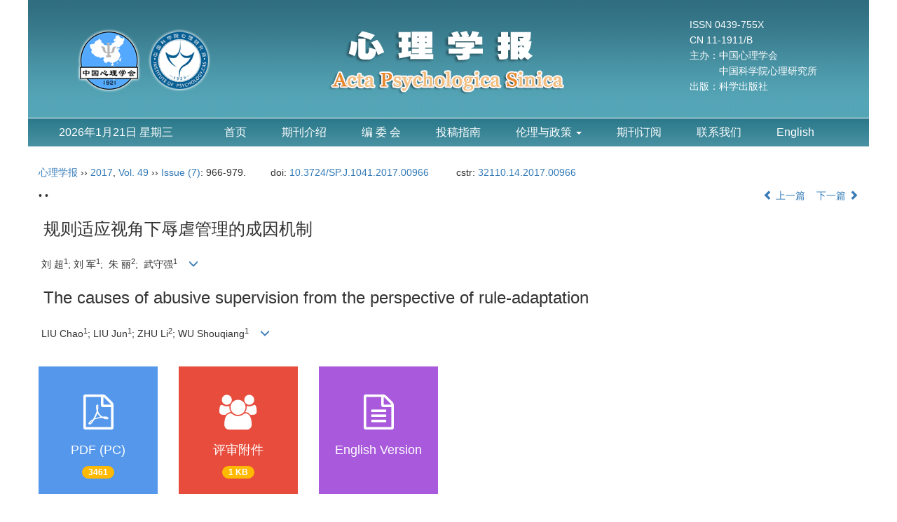

--- FILE ---
content_type: text/html;charset=UTF-8
request_url: https://journal.psych.ac.cn/xlxb/CN/Y2017/V49/I7/966
body_size: 16544
content:
<!DOCTYPE html>
<html>
<head>
<META NAME="GENERATOR" CONTENT="北京玛格泰克科技发展有限公司">
<meta http-equiv="Content-Type" content="text/html; charset=utf-8">
<meta http-equiv="X-UA-Compatible" content="IE=edge">
<Meta http-equiv="Content-Language" Content="zh-CN"> 
<meta name="viewport" content="width=device-width, initial-scale=1">

<meta name="citation_issn" content="0439-755X" />
<meta name="citation_journal_title" xml:lang="zh" content="心理学报" />
<meta name="citation_journal_title" xml:lang="en" content="Acta Psychologica Sinica" />
<meta name="citation_language" content="zh" />
<meta name="citation_volume" content="49" />
<meta name="citation_issue" content="7" />
<meta name="citation_firstpage" content="966" />
<meta name="citation_id" content="49/7/966" />
<meta name="citation_doi" content="10.3724/SP.J.1041.2017.00966" />
<meta name="citation_title" xml:lang="zh" content="&nbsp;规则适应视角下辱虐管理的成因机制" />
<meta name="citation_title" xml:lang="en" content="&nbsp;The causes of abusive supervision from the perspective of rule-adaptation" />
<meta name="citation_authors" xml:lang="zh" content="刘超, 刘军, 朱丽, 武守强" />
<meta name="citation_authors" xml:lang="en" content="LIU Chao, LIU Jun, ZHU Li, WU Shouqiang" />
<meta name="citation_publication_date" content="2017-07-25" />
<meta name="citation_online_date" content="2017-05-26" />
<meta name="citation_keywords" xml:lang="zh" content="&nbsp;工作绩效" />
<meta name="citation_keywords" xml:lang="zh" content=" 政治技能" />
<meta name="citation_keywords" xml:lang="zh" content=" 辱虐管理" />
<meta name="citation_keywords" xml:lang="zh" content=" 规则适应视角" />
<meta name="citation_keywords" xml:lang="zh" content=" 资源依赖" />
<meta name="citation_keywords" xml:lang="zh" content=" 多项式回归与响应面分析" />
<meta name="citation_keywords" xml:lang="en" content="&nbsp;task performance" />
<meta name="citation_keywords" xml:lang="en" content=" political skill" />
<meta name="citation_keywords" xml:lang="en" content=" abusive supervision" />
<meta name="citation_keywords" xml:lang="en" content=" rule-adaptation" />
<meta name="citation_keywords" xml:lang="en" content=" resource dependence" />
<meta name="citation_keywords" xml:lang="en" content=" polynomial regression with response surface analysis" />
<meta name="Description" xml:lang="zh" content="&nbsp;基于规则适应及资源依赖理论的解释视角, 本研究考..." />
<meta name="Description" xml:lang="en" content="&nbsp;Abusive supervision (AS) defined as sustained display of nonphys..." />
<meta name="citation_abstract_html_url" xml:lang="zh" content="https://journal.psych.ac.cn/xlxb/CN/10.3724/SP.J.1041.2017.00966" />
<meta name="citation_abstract_html_url" xml:lang="en" content="https://journal.psych.ac.cn/xlxb/EN/10.3724/SP.J.1041.2017.00966" />
<meta name="citation_pdf_url" content="https://journal.psych.ac.cn/xlxb/CN/article/downloadArticleFile.do?attachType=PDF&id=3979" />
<meta name="DC.Format" content="text/html" />
<meta name="DC.Language" content="zh" />
<meta name="DC.Title" content="&nbsp;规则适应视角下辱虐管理的成因机制" />
<meta name="DC.Identifier" content="10.3724/SP.J.1041.2017.00966" />
<meta name="DC.Date" content="2017-07-25" />
<meta name="DC.Keywords" xml:lang="zh" content="&nbsp;工作绩效, 政治技能, 辱虐管理, 规则适应视角, 资源依赖, 多项式回归与响应面分析,"/>
<meta name="DC.Keywords" xml:lang="en" content="&nbsp;task performance, political skill, abusive supervision, rule-adaptation, resource dependence, polynomial regression with response surface analysis,"/>
<meta name="robots" content="index" />

<title>&nbsp;规则适应视角下辱虐管理的成因机制</title>
<!--css必引 -->
<link href="https://journal.psych.ac.cn/xlxb/js/bootstrap/css/bootstrap.min.css" rel="stylesheet">
<link rel="stylesheet" href="https://journal.psych.ac.cn/xlxb/images/0439-755X/css/css.css">
<link href="https://journal.psych.ac.cn/xlxb/js/bootstrap/css/font-awesome.min.css" rel="stylesheet">
<!-- jQuery必引-->
<script src="https://journal.psych.ac.cn/xlxb/js/jquery/jquery.min.js"></script>
<script src="https://journal.psych.ac.cn/xlxb/js/bootstrap/js/bootstrap.min.js"></script>

<style>
	.kongzhitab{
		width:100%;
		overflow-x: auto;
	}
	
	.kongzhitab th{
		padding:5px 10px;
		text-align:center;
	}
	.kongzhitab td{
		padding:5px 10px;
		text-align:center;
	}
</style>

<!--原摘要中的js -->
	<!--图片弹出窗口 必须放在jquery.min.js后-->
	<link rel="stylesheet" href="https://journal.psych.ac.cn/xlxb/js/colorbox/colorbox.css">
	<script src="https://journal.psych.ac.cn/xlxb/js/colorbox/jquery.colorbox.js"></script>
	<script type="text/javascript">
	//等比缩放图片
function DrawImage(ImgD,FitWidth,FitHeight){
	var image=new Image();
	image.src=ImgD.src;
	if(image.width>0 && image.height>0){
		if(image.width/image.height>= FitWidth/FitHeight){
			if(image.width>FitWidth){
				ImgD.width=FitWidth;
				ImgD.height=(image.height*FitWidth)/image.width;
			}else{
				ImgD.width=image.width;
				ImgD.height=image.height;
			}
		} else{
			if(image.height>FitHeight){
				ImgD.height=FitHeight;
				ImgD.width=(image.width*FitHeight)/image.height;
			}else{
				ImgD.width=image.width;
				ImgD.height=image.height;
			}
		}enm
	}
}
	window.onload=function(){
		$(".figureClass").colorbox({rel:'figureClass', inline:true, width:"80%"});
		$(".inline").colorbox({rel:'inline',inline:true, width:"80%"});
		
	}
	</script>
	<!--图片弹出窗口结束-->
	
	<!--原摘要中js end -->
<script language="javascript" src="https://journal.psych.ac.cn/xlxb/js/modelDialog1.js"></script>
<script language="javascript" src="https://journal.psych.ac.cn/xlxb/js/layer2.1/layer.js"></script>
<script language="javascript" src="https://journal.psych.ac.cn/xlxb/js/drag.js"></script>
<script language="javascript" src="https://journal.psych.ac.cn/xlxb/js/store.js"></script>
<script language="javascript" src="https://journal.psych.ac.cn/xlxb/js/download.js"></script>
<script type="text/javascript" src="https://cdnjs.cloudflare.com/ajax/libs/mathjax/2.7.1/MathJax.js?config=TeX-AMS-MML_HTMLorMML"></script>
<script type="text/x-mathjax-config">
	MathJax.Hub.Config({
		extensions: ["tex2jax.js"],
		jax: ["input/TeX", "output/HTML-CSS"], 
		tex2jax: {inlineMath: [ ['$','$'], ["\\(","\\)"] ],displayMath: [ ['$$','$$'], ["\\[","\\]"] ],processEscapes: true},
		"HTML-CSS": { availableFonts: ["TeX"] },
		TeX: {equationNumbers: {autoNumber: ["AMS"], useLabelIds: true}},
        "HTML-CSS": {linebreaks: {automatic: true}},
        SVG: {linebreaks: {automatic: true}}
		});
</script>





<script type="text/javascript">
jQuery(function() {
	jQuery.ajax({
		url: "https://journal.psych.ac.cn/xlxb/CN/user/validateCollectArticle.do?articleId=3979",
		success: function(res) {
			collectCount();
			if (res == "true") {
				jQuery("#collectArticle").append("已收藏");
			}
			if (res == "false") {
				jQuery("#collectArticle").append("<a href='javascript:;' onclick=\"collectArticle('3979')\">收藏文章</a>");
			}
		}
	});
});

function collectCount() {
	jQuery.ajax({
		url: "https://journal.psych.ac.cn/xlxb/CN/user/articleCollectionTimes.do?articleId=3979",
		success: function(res) {
			jQuery("#collectCount").html("");
			jQuery("#collectCount").append(res);
		}
	});
}

function collectArticle(id) {
	var url = window.location.href;
	jQuery.ajax({
		url: "https://journal.psych.ac.cn/xlxb/CN/user/addCollectArticle.do",
		data: {
			"articleId": id,
			"url": url
		},
		type: "post",
		success: function(res) {
			if (res == "true") {
				document.getElementById("collectArticle").innerHTML = "已收藏";
				collectCount();
				alert("收藏成功！");
			} else if (res == "false") {
				alert("您已经收藏过该篇文章啦！");
				window.location.reload();
			} else if (res.length > 5) {
				window.location.href = "https://journal.psych.ac.cn/xlxb/CN/user/userInfo_cn.jsp?url=" + res;
			} else {
				alert("收藏失败！");
				window.location.reload();
			}
		},
		error: function() {
			alert("收藏失败！");
		}
	});
}


//可视化开始
$(document).ready(function(){
    jQuery.getJSON("https://journal.psych.ac.cn/xlxb/CN/lexeme/existsCnctstInArticle.do?articleID=3979", null, function(json){
        if(json.result){
            $("#knowledge_map_count").html(json.count);
            $("#knowledge_map_div").show();
        }
    });
});
function changeKnowledgeMapImg(flag){
    if(flag==1){
        document.getElementById("knowledge_map_img").src="../../images/knowledge_map1.png";
    }else{
        document.getElementById("knowledge_map_img").src="../../images/knowledge_map2.png";
    }
}
//可视化结束
<!--
//点赞开始
jQuery(function() {
    jQuery.ajax({
        url: 'https://journal.psych.ac.cn/xlxb/CN/article/showArticleLikedNum.do',
        data: {
            articleId: 3979
        },
        type: 'post',
        dataType: 'json',
        success:function(data){  //成功的回调函数
            $("#articleLikedNum").text(data);
        },
        error:function (XMLHttpRequest, textStatus, errorThrown) {
            console.log("错误");
            // 状态码
            console.log(XMLHttpRequest.status);
            // 状态
            console.log(XMLHttpRequest.readyState);
            // 错误信息
            console.log(textStatus);
        }
    });
});

function addArticleLikedNum(id){
    jQuery.ajax({
        url: 'https://journal.psych.ac.cn/xlxb/CN/article/addArticleLikedNum.do',
        data: {
            articleId: id
        },
        type: 'post',
        dataType: 'json',
        success:function(data){  //成功的回调函数
            if(data==-1){
                alert('今日已点赞！！');
            }else{
                $("#articleLikedNum").text(data);
            }
        },
        error:function (XMLHttpRequest, textStatus, errorThrown) {
            console.log("错误");
            // 状态码
            console.log(XMLHttpRequest.status);
            // 状态
            console.log(XMLHttpRequest.readyState);
            // 错误信息
            console.log(textStatus);
        }
    });
}
//点赞结束
 -->

function lsdy2(attachType,articleId,qiKanWangZhi,nian,issn){
	var pars = "attachType="+attachType+"&id="+articleId;
		if(attachType == "RICH_HTML"){
			jQuery.post(qiKanWangZhi+"/CN/article/downloadArticleFileFee.do?" + new Date(), pars, function(data){
				window.location.href = qiKanWangZhi+"/article/"+nian+"/"+issn+"/"+articleId;
			});			
		}else{
			window.location.href = qiKanWangZhi+"/CN/article/downloadArticleFile.do?attachType="+attachType+"&id="+articleId;	
		}	
					$('.layui-layer').hide();
	$('.layui-layer-shade').hide();
}
function submitLogin(login_id, remote_password){
	var login_id = document.getElementById(login_id).value;
	var remote_password = document.getElementById(remote_password).value;
	var pars = "login_id="+login_id+"&remote_password="+remote_password;
	jQuery.post("https://journal.psych.ac.cn/xlxb/CN/user/login.do?" + new Date(), pars, function(data){
		window.subwin = new SubWindow("下载文件",data,null,null,null,null,'620px','310px',null,null,"#dddddd","true",null,null,"true",null);
		subwin.show();
	});
}

function close(){
		subwin.close();
	}
 
function showArticleFile(url,attachType,articleId){
	var viewAttach = url+"/CN/article/showArticleFile.do?attachType="+attachType+"&id="+articleId;
	window.open(viewAttach,"下载文件","toolbar=no,location=no,directories=no,status=no,menubar=no,scrollbars=no,resizeable=no,copyhistory=no,width=520,height=200,left=88,top=88");
}                      
function searchKeyword(url,id,keyword){
	var form = document.refForm;
	form.searchSQL.value="(("+keyword+"[Keyword]) AND "+id+"[Journal])";
	form.action = url+"/CN/article/advancedSearchResult.do";
	form.submit();
}		
function searchEnKeyword(url,id,keyword){
	var form = document.refForm;
	form.searchSQL.value="(("+keyword+"[Keyword]) AND "+id+"[Journal])";
	form.action = url+"/EN/article/advancedSearchResult.do";
	form.submit();
}		
	
function searchAuthor(url,id,author){
	var form = document.refForm;
	form.searchSQL.value="(("+author+"[Author]) AND "+id+"[Journal])";
	form.action = url+"/CN/article/searchArticleResult.do";
	form.submit();
}
	
function addtobookshelf(url,articleId){
	var addbookshelf = "";
	addbookshelf = url+"/CN/article/addBookShelf.do?id="+articleId;
	window.open(addbookshelf,"添加到书架","");
}	
	
function showTxtFile(url,articleId){
	var showtxtfile = "";
	showtxtfile = url+"/CN/article/showTxtFile.do?id="+articleId;
	window.open(showtxtfile,"引用管理器","");
}

function addComment(url,articleId){
	var addComment = "";
	addComment = url+"/CN/comment/addComment.do?id="+articleId;
	window.open(addComment,"文章反馈","toolbar=no,location=no,directories=no,status=no,menubar=no,scrollbars=no,resizeable=no,copyhistory=no,width=520,height=300,left=88,top=88");
}



function findPassword(email){
	var emailReg = /^([a-zA-Z0-9_-])+@([a-zA-Z0-9_-])+(.[a-zA-Z0-9_-])+/
	var email = document.getElementById(email).value;
	var matchemail = emailReg.test(email);
	var pars = "email="+email;
	if(email == '' || email == null){
		alert("Email不能为空！");
		return false;
	} else {
		if(matchemail){
			jQuery.post("https://journal.psych.ac.cn/xlxb/CN/user/findPassword.do?" + new Date(), pars, function(data){
				subwin.close();
			});
		}else{
			alert("Email格式不正确");		
		}
	}
}
function chakan(shifoukaifang,id,url){
	var url2 = "https://journal.psych.ac.cn/xlxb/fileup/0439-755X/SUPPL/"+url;
	window.location.href = "https://journal.psych.ac.cn/xlxb/CN/suppl/validateVideo.do?url="+url2+"&id="+id+"&shifoukaifang="+shifoukaifang;
}

//编辑推荐 
$(document).ready(function(){
    var recommendedArticlesCount = 0;
    $("#recommendedArticles-list").load("https://journal.psych.ac.cn/xlxb/CN/article/recommendedArticles.do?id=3979",null,function(){
    	recommendedArticlesCount = $("#recommendedArticlesCount1").val();
    	$("#recommendedArticlesCount").html($("#recommendedArticlesCount1").val());
    	
    	if(recommendedArticlesCount == 0){
    		$("#bianjituijian").css("display","none");
    		$("#bianjituijianli").css("display","none");
    	}else{
    		$("#bianjituijian").css("display","block");
    		$("#bianjituijianli").css("display","block");
    	}
    });
});

//中图分类号
function subjectScheme(url,code, journalId){
	var form = document.subjectSchemeForm;
	var searchSQL = "(("+ code +"[Words]) AND "+ journalId +"[Journal])";
	form.searchSQL.value = searchSQL;
	form.action = url + "/CN/article/advancedSearchResult.do";
	form.language.value = "";
	form.submit();
}
</script>

	

	<script src="https://journal.psych.ac.cn/xlxb/images/0439-755X/js/abstract.js"></script>
	<!--[if lt IE 9]>
	<script src="https://cdn.bootcss.com/html5shiv/3.7.3/html5shiv.min.js"></script>
	<script src="https://cdn.bootcss.com/respond.js/1.4.2/respond.min.js"></script>
	<![endif]-->
	
	<style>
		#bsBox{
			width:560px !important;
			height:420px !important;
		}
		.bFind-wrapper-top{
			height:25px !important;
		}
		#bsWXBox{
			height: 257px !important;
			width: 232px !important;
		}
	</style>
	

</head>
<body id="goTop" style="background:#fff;">
<!--头部-->
<div class="container">
<div class="row">
<header class="banner1">
    <div class="col-md-3 logo visible-lg">
      <img src="https://journal.psych.ac.cn/xlxb/images/0439-755X/images/logo1.png" class="img-responsive" data-bd-imgshare-binded="1">
    </div>
	<div class="col-md-6 logo text-center">
      <img src="https://journal.psych.ac.cn/xlxb/images/0439-755X/images/logo.png" class="img-responsive" data-bd-imgshare-binded="1">
    </div>
    <div class="col-md-3 issn visible-lg">
	ISSN 0439-755X<br>
	CN 11-1911/B<br>
	主办：中国心理学会<br>
	　　　中国科学院心理研究所<br>
	出版：科学出版社
	</div>
</header>
</div>
</div>


  <div class="container">
   <div class="row">
	<div class="navbar site-nav whitebg">
    <div class="navbar-header">
      <button class="navbar-toggle collapsed" type="button" data-toggle="collapse" data-target=".navbar-collapse"> <span class="sr-only">导航切换</span> <span class="icon-bar"></span> <span class="icon-bar"></span> <span class="icon-bar"></span> </button>
      <a class="navbar-brand visible-xs" href="javacript:void(0);"><script language="JavaScript" type="text/javascript">today=new Date();
			function initArray(){
			this.length=initArray.arguments.length
			for(var i=0;i<this.length;i++)
			this[i+1]=initArray.arguments[i]  }
			var d=new initArray(
			" 星期日",
			" 星期一",
			" 星期二",
			" 星期三",
			" 星期四",
			" 星期五",
			" 星期六");
			document.write(
			"",
			today.getFullYear(),"年",
			today.getMonth()+1,"月",
			today.getDate(),"日",
			d[today.getDay()+1],
			"" );
		   </script></a> </div>
    <div class="navbar-collapse collapse" role="navigation">
      <ul class="nav navbar-nav">
		<li style="width:220px;font-size:16px;line-height: 40px;text-align: center;margin-right: 20px;color:#fff;" class="hidden-xs">
			<script language="JavaScript" type="text/javascript">today=new Date();
			function initArray(){
			this.length=initArray.arguments.length
			for(var i=0;i<this.length;i++)
			this[i+1]=initArray.arguments[i]  }
			var d=new initArray(
			" 星期日",
			" 星期一",
			" 星期二",
			" 星期三",
			" 星期四",
			" 星期五",
			" 星期六");
			document.write(
			"",
			today.getFullYear(),"年",
			today.getMonth()+1,"月",
			today.getDate(),"日",
			d[today.getDay()+1],
			"" );
		   </script>
	    </li>
		<li><a href="https://journal.psych.ac.cn/xlxb">首页</a></li>
									<li><a href="https://journal.psych.ac.cn/xlxb/CN/column/column1.shtml">期刊介绍</a></li>
												<li><a href="https://journal.psych.ac.cn/xlxb/CN/column/column3.shtml">编 委 会</a></li>
												<li><a href="https://journal.psych.ac.cn/xlxb/CN/column/column6.shtml">投稿指南</a></li>
							<li class="dropdown">
			<a href="#" class="dropdown-toggle" data-toggle="dropdown">伦理与政策 <b class="caret"></b></a>
			<ul class="dropdown-menu">
				<li><a href="https://journal.psych.ac.cn/xlxb/CN/column/column13.shtml">出版伦理与学术不端</a></li>
				<li><a href="https://journal.psych.ac.cn/xlxb/CN/column/column14.shtml">OA声明</a></li>
				<li><a href="https://journal.psych.ac.cn/xlxb/CN/column/column15.shtml">数据存缴共享政策</a></li>
				<li><a href="https://journal.psych.ac.cn/xlxb/CN/column/column16.shtml">预印本政策</a></li>
				<li><a href="https://journal.psych.ac.cn/xlxb/CN/column/column17.shtml">预注册制度</a></li>
			</ul>
		</li>
		<li><a href="https://journal.psych.ac.cn/xlxb/CN/column/column8.shtml">期刊订阅</a></li>
		<li><a href="https://journal.psych.ac.cn/xlxb/CN/column/column12.shtml">联系我们</a></li>
		<li><a href="http://journal.psych.ac.cn/acps">English</a></li>

      </ul>
    </div>
    </div>
  </div>
</div>
<div class="container whitebg" style="height: 16px"></div>
<!--头部end-->

<div class="container whitebg">
<div class="abs-con">
  <div class="row">
  <div class="col-md-12">
       <p style="margin-top:10px;">
            <span><a href="https://journal.psych.ac.cn/xlxb">心理学报</a> ›› <a href="https://journal.psych.ac.cn/xlxb/CN/article/showTenYearVolumnDetail.do?nian=2017">2017</a>, <a href="https://journal.psych.ac.cn/xlxb/CN/article/showTenYearVolumnDetail.do?nian=2017">Vol. 49</a>  ›› <a href="https://journal.psych.ac.cn/xlxb/CN/volumn/volumn_289.shtml">Issue (7)</a>: 966-979.</span><span class="doi-doi">doi: <a href="https://doi.org/10.3724/SP.J.1041.2017.00966" target="_blank">10.3724/SP.J.1041.2017.00966</a></span>																				<span class="doi-doi">cstr: <a href="https://cstr.cn/32110.14.2017.00966" target="_blank">32110.14.2017.00966</a></span>
										        </p>
	<p>
			</p>
    <p class="clearfix">
      <span class="pull-left">•  •</span>
      <span class="pull-right"><a href="https://journal.psych.ac.cn/xlxb/CN/abstract/abstract3978.shtml"><i class="glyphicon glyphicon-chevron-left"></i> 上一篇</a> &nbsp;&nbsp;&nbsp;<a href="https://journal.psych.ac.cn/xlxb/CN/abstract/abstract3980.shtml">下一篇 <i class="glyphicon glyphicon-chevron-right"></i></a></span>
    </p>
    <!--中文-->
    
            <h3 class="abs-tit">
         &nbsp;规则适应视角下辱虐管理的成因机制    
       </h3>
         <p data-toggle="collapse" data-target="#divPanel">
        <span>
               		&nbsp;刘  超<sup>1</sup>; 刘  军<sup>1</sup>; &nbsp;朱  丽<sup>2</sup>; &nbsp;武守强<sup>1</sup>
                &nbsp;&nbsp;
        <span data-placement="right"  type="button">
        <i class="glyphicon glyphicon-menu-down" style="cursor:pointer;"></i>
        </span>
        </span>
    </p>
    <div id="divPanel" class="collapse bs-callout">
        <address class="address">
            <ol class="list-unstyled">
            	                <li>&nbsp;(<sup>1</sup>中国人民大学商学院, 北京 100872) (<sup>2</sup>中国科学院大学管理学院, 北京 100190)</li>
                            </ol>
            
        </address>
        <ul class="list-unstyled code-style" style="overflow: hidden;">
            <li>
				<span>
											<code>收稿日期:</code>2016-08-16
									</span>
				<span>
									</span>
				<span>
									</span>
				<span>
											<code>发布日期:</code>2017-05-26
									</span>
				<span>
											<code>出版日期:</code>2017-07-25
									</span>
			</li>
            <li>			</li>
            <li>			</li>
            <li>            
            					<code  class="pull-left" style="overflow: hidden;">基金资助:</code><div class="pull-left">&nbsp;国家杰出青年科学基金(71425003)和中国人民大学2015年度拔尖创新人才培育资助计划成果。</div>					
						</li>
           
        </ul>
    </div>
    <!--中文end-->
    <!------------------------------------英文---------------------------------------------------------------------->
        <h3 class="abs-tit">        
	       &nbsp;The causes of abusive supervision from the perspective of rule-adaptation	   
    </h3>
        <p data-toggle="collapse" data-target="#divPanelEn">
        <span>
               		&nbsp;LIU Chao<sup>1</sup>; LIU Jun<sup>1</sup>; ZHU Li<sup>2</sup>; WU Shouqiang<sup>1</sup>
			&nbsp;&nbsp;
			<span data-placement="right"  type="button">
			<i class="glyphicon glyphicon-menu-down" style="cursor:pointer;"></i>
			</span>
                
        </span>
    </p>    
    
    <div id="divPanelEn" class="collapse bs-callout">
        <address class="address">
             <ol class="list-unstyled">
            	                <li>&nbsp;(<sup>1</sup> School of Business, Renmin University of China, Beijing 100872, China)  (<sup>2</sup> School of Economics and Management, University of Chinese Academy of Sciences, Beijing 100190, China)</li>
                            </ol>
        </address>
         <ul class="list-unstyled code-style" style="overflow: hidden;">
            <li>
				<span>
											<code>Received:</code>2016-08-16
									</span>
				<span>
									</span>
				<span>
									</span>
				<span>
											<code>Online:</code>2017-05-26
									</span>
				<span>
											<code>Published:</code>2017-07-25
									</span>
			</li>
            <li>			</li>
            <li>			</li>
            <li>            
            					<code class="pull-left" style="overflow: hidden;">Supported by:</code><div class="pull-left">&nbsp;</div>					
						</li>           
        </ul>
    </div>
    
    <!--英文end-->
    <!-------------------------6大块组----------------------------------------------->
    <div class="group clearfix">
        <div class="row diyihangdg">
                                  <div class="col-xs-6 col-sm-4 col-md-2 col-lg-2 margin-bottom-10">
	            <span class="change-section">
	                <a href="#1" onClick="lsdy1('PDF','3979','https://journal.psych.ac.cn/xlxb','2017','289');return false;" class="black-bg btn-menu">
	                    <i class="fa fa-file-pdf-o text-danger"></i>
	                    <h2>PDF (PC)</h2>
	                    <span class="badge">




3461

</span>
	                </a>
	            </span>
            </div>
                                  <!--
            <div class="col-xs-6 col-sm-4 col-md-2 col-lg-2 margin-bottom-10">
                <span class="change-section">
                    <a href="javascript:void(0);" class="black-bg btn-menu" id="likedNum" onclick="addArticleLikedNum(3979)">
                        <i class="fa fa-thumbs-up"></i>
                        <h2>赞</h2>
                        <span id="articleLikedNum" class="badge"></span>
                    </a>
                </span>
            </div>
             -->
                            <div class="col-xs-6 col-sm-4 col-md-2 col-lg-2 margin-bottom-10" id="pinshenyijian">
                    <span class="change-section"><a href="../article/downloadArticleFile.do?attachType=PSFJ&id=3979" class="black-bg btn-menu">
                        <i class="fa fa-users text-info"></i>
                        <h2>评审附件</h2>
                        <span class="badge">1 KB</span></a>
                    </span>
                </div>
                                    <div class="col-xs-6 col-sm-4 col-md-2 col-lg-2 margin-bottom-10" id="knowledge_map_div" style="display:none;">
                            <span class="change-section" onmouseover="changeKnowledgeMapImg(2)" onmouseout="changeKnowledgeMapImg(1)">
                                <a href="../lexeme/showArticleByLexeme.do?articleID=3979" class="black-bg btn-menu">
                                    <i class="fa text-muted"><img src="../../images/knowledge_map1.png" height="40" style="margin:0px;" width="36" id="knowledge_map_img"></i>
                                    <h2>可视化</h2>
                                    <span class="badge" id="knowledge_map_count">0</span>
                                </a>
                            </span>
            </div>
			
						<div class="col-xs-6 col-sm-4 col-md-2 col-lg-2 margin-bottom-10" id="pinshenyijian">
                    <span class="change-section">
						<a href="http://journal.psych.ac.cn/acps/EN/10.3724/SP.J.1041.2017.00966" target="_blank" class="black-bg btn-menu">
                        <i class="fa fa-file-text-o text-info"></i>
                        <h2>English Version</h2>
						<br>
                        </a>
                    </span>
            </div>
						
			
        </div>
        
        <!--<div class="jumbotron" id="showPdf2">
            <ul class="list-unstyled">
                <li><a href="">1. 探讨2016版国际胰瘘研究小组定义和分级系统对胰腺术后患者胰瘘分级的影响.PDF<span>(500KB)</span></a></li>
            </ul>
        </div>-->
        
    </div>
    <!--6大块组------------------->
    </div>
    </div>
    </div>
    <div class="row" id="pin">
        <div class="col-lg-11 col-md-10 col-sm-12 col-sm-12">
            <!--折叠面板begin-->
            <div class="panel-group" id="accordion" role="tablist" aria-multiselectable="true">
                <div class="panel panel-default">
                    <div class="panel-heading" role="tab" id="zhaiyao" onClick="xianshi(this)" style="cursor: pointer;">
                        <h4 class="panel-title">
                            <a id="abstract">
                               	 摘要/Abstract
                            </a>
                        </h4>
                    </div>
                    <div id="collapseOne" class="panel-collapse collapse" role="tabpanel" aria-labelledby="headingOne" name="#abstract" style="display:block;">
                        <div class="panel-body line-height text-justify">
                                                        <p><strong>摘要： </strong>&nbsp;基于规则适应及资源依赖理论的解释视角, 本研究考察了下属工作绩效与政治技能对上级辱虐的影响。通过对采集自两家企业的243对领导&minus;下属的配对问卷进行分析, 本研究的多项式回归与响应面分析表明, 当下属的工作绩效(遵循做事显规则)与政治技能(遵循做人潜规则)在较高水平上保持一致时, 其遭受的上级辱虐最少。但这种较高水平的一致只能维持在特定范围内, 当两者过高时, 反而易遭致上级的辱虐行为。同时, 在工作绩效与政治技能存在差异的情境下, 相比于&ldquo;高工作绩效, 低政治技能&rdquo;的下属, &ldquo;低工作绩效, 高政治技能&rdquo;的下属遭受的上级辱虐要更少。文章分析并证明了遵循不同规则的下属会导致不同程度的上级辱虐。</p>
                                                        <form name="refForm" action="showCorrelativeArticle.do" method=post target=_blank>
							<input type="hidden" name="searchSQL" value="" />
                            <input type=hidden name="keyword" value="" id="keyword">
							<input type=hidden name="author" value="" id="author">
                            
                                                        <p><strong>关键词: </strong>
                               																				                                       <a href="#" onClick="searchKeyword('https://journal.psych.ac.cn/xlxb','1','&nbsp;工作绩效')">&nbsp;工作绩效, </a>
	                                                                        											                                       <a href="#" onClick="searchKeyword('https://journal.psych.ac.cn/xlxb','1',' 政治技能')"> 政治技能, </a>
	                                                                        											                                       <a href="#" onClick="searchKeyword('https://journal.psych.ac.cn/xlxb','1',' 辱虐管理')"> 辱虐管理, </a>
	                                                                        											                                       <a href="#" onClick="searchKeyword('https://journal.psych.ac.cn/xlxb','1',' 规则适应视角')"> 规则适应视角, </a>
	                                                                        											                                       <a href="#" onClick="searchKeyword('https://journal.psych.ac.cn/xlxb','1',' 资源依赖')"> 资源依赖, </a>
	                                                                        											                                       <a href="#" onClick="searchKeyword('https://journal.psych.ac.cn/xlxb','1',' 多项式回归与响应面分析')"> 多项式回归与响应面分析</a> 
	                                                                                                    </p>
                                                                                    <p><strong>Abstract: </strong>&nbsp;Abusive supervision (AS) defined as sustained display of nonphysical hostility (including both verbal and nonverbal behaviors) enforced by managers against their subordinates (Tepper, 2000) has drawn much attention from researchers. As a negative leadership behavior, it often leads to negative consequences in the workplace such as increasing employees&rsquo; intention to quit, deviant behaviors, psychological distress and lowering the individuals&rsquo; organizational commitment. Although much has been done to investigate the antecedents (e.g., from the perspective of subordinate character, supervisor character and the environment) of the AS, little is known about why specific subordinates are treated with nonphysical hostility by their leaders (Tepper et al., 2011). To address this gap, the main purpose of the current study is to explore the united impacting mechanism of work performance and political skill. Based on perspective of rule-adaptation and resource dependence theory, we attempted to examine the congruence and incongruence effects of the task performance-political skill on leader abuse.  To avoid common method variance problem, we collected data from different sources, that is, gathering variables political skill (PS, using Ferris et al.&rsquo;s (2005) 18-item measure) and AS (using Tepper&rsquo;s (2000) 15-item measure) from the subordinates and organizational deviant behavior (using Bennett and Robinson&rsquo;s (2000) 12-item measure) and task performance (TP, using Williams and Anderson&rsquo;s (2001) 5-item measure) from the supervisor. We finally got 243 effective dyads&rsquo; information of the subordinate and their supervisors. The Cronbach&rsquo;s alpha coefficients of the above measures are 0.91, 0.94, 0.96 and 0.86 respectively and it&rsquo;s a multisource feedback research and appropriate to conduct polynomial regression with response surface analysis which could provide elaborate and abundant analyzing results.  The analyses of 243 subordinate-supervisor dyads from two companies in China showed that (1) The more congruence of subordinate&rsquo;s PS and TP level, the less AS would be; (2) Under the condition of subordinate&rsquo;s TP-PS incongruence, the higher level of PS and lower level of TP, the less AS would be; (3) Under the condition of TP-PS congruence, the none-AS level rose to a peak and then fell down as subordinate&rsquo;s TP-PS levels rose which should be paid attention to.  Theoretically, the study contributes to the areas of AS, rules and subordinates&rsquo; workplace behaviors. Besides, the idea of resource dependence theory is also applied to the individual level and adds explanatory power in the relationship of TP-PS and AS. The practical implication of the study is that it provides explicit directions for the subordinates and the organization to cope with AS. We also discuss the limitations and future research directions of the study.</p>
                                                        	                            <p><strong>Key words: </strong>
	                            																				                                       <a href="#" onClick="searchEnKeyword('https://journal.psych.ac.cn/xlxb','1','&nbsp;task performance')">&nbsp;task performance, </a>
	                                    	                            											                                       <a href="#" onClick="searchEnKeyword('https://journal.psych.ac.cn/xlxb','1',' political skill')"> political skill, </a>
	                                    	                            											                                       <a href="#" onClick="searchEnKeyword('https://journal.psych.ac.cn/xlxb','1',' abusive supervision')"> abusive supervision, </a>
	                                    	                            											                                       <a href="#" onClick="searchEnKeyword('https://journal.psych.ac.cn/xlxb','1',' rule-adaptation')"> rule-adaptation, </a>
	                                    	                            											                                       <a href="#" onClick="searchEnKeyword('https://journal.psych.ac.cn/xlxb','1',' resource dependence')"> resource dependence, </a>
	                                    	                            											                                       <a href="#" onClick="searchEnKeyword('https://journal.psych.ac.cn/xlxb','1',' polynomial regression with response surface analysis')"> polynomial regression with response surface analysis</a> 
	                                    	                                                            </p>
                                                         </form>
                              <!-- 分类号查询跳转 -->
                             <form name="subjectSchemeForm" action="" method=post target=_blank>
                             	<input type="hidden" name="searchSQL" />
                             	<input type="hidden" name="language" />
                             </form>
                            <!--分类号-->
                            																								<p>
								<strong>
																中图分类号:&nbsp;
																</strong> 
								</p>
								<ul class="list-unstyled pacs">
																								<li> 
																<p>
								<a href="#" onclick="subjectScheme('https://journal.psych.ac.cn/xlxb','&nbsp','1');return false;" target="_blank">
								&nbsp
								</a>
								</p>
																</li>
																																<li> 
																<p>
								<a href="#" onclick="subjectScheme('https://journal.psych.ac.cn/xlxb','B849:C93','1');return false;" target="_blank">
								B849:C93
								</a>
								</p>
																</li>
																																</ul>
																                            <!--分类号end-->
                            <div class="row hidden-xs hidden-sm">
                                <div class="col-xs-12 col-sm-2 col-md-2 col-lg-2 margin-bottom-10 text-center">
                                    <div class="text-primary btn-menu">
                                        <h4>引用本文</h4>

                                    </div>
                                </div>
                                <div class="col-xs-12 col-sm-10 col-md-10 col-lg-10 margin-bottom-10">
                                    <div class="primary-border">
                                        															<p>刘超, 刘军, 朱丽, 武守强. (2017). &nbsp;规则适应视角下辱虐管理的成因机制. 心理学报, 49(7), 966-979.	</p>
																																									     												                                                                                                        	                                                                                                                      <p>LIU Chao, LIU Jun, ZHU Li, WU Shouqiang. (2017). &nbsp;The causes of abusive supervision from the perspective of rule-adaptation. Acta Psychologica Sinica, 49(7), 966-979.</p>
															                                                                                            </div>

                                </div>
                            </div>
                            <div class="row hidden-xs hidden-sm">
                                <div class="col-xs-12 col-sm-2 col-md-2 col-lg-2 margin-bottom-10 text-center">

                                    <div class="btn-menu bs-callout-warning">
                                        <h4>使用本文</h4>
                                    </div>

                                </div>
                                <div class="col-xs-12 col-sm-10 col-md-10 col-lg-10 margin-bottom-10">

                                    <div class="primary-border">
                                        <p>
                                            <b>
                                                <form name=mail action="https://journal.psych.ac.cn/xlxb/CN/article/sendMail.jsp" method=post target=_blank> <a onclick="mail.submit()" href="javascript:void(null)" class="tuij">推荐</a>
													<input type="hidden" name="articleId" value='3979'>
												<form>
                                            </b>
                                        </p>
                                        <p><b>导出引用管理器</b> <span class="daochu"><a href="https://journal.psych.ac.cn/xlxb/CN/article/getTxtFile.do?fileType=EndNote&id=3979" id="ris_export">EndNote</a>|<a href="https://journal.psych.ac.cn/xlxb/CN/article/getTxtFile.do?fileType=Ris&id=3979">Ris</a>|<a id="bibtex_export" href="https://journal.psych.ac.cn/xlxb/CN/article/getTxtFile.do?fileType=BibTeX&id=3979">BibTeX</a></span>
										</p>
										<p><strong>链接本文:</strong>
										<a href="https://journal.psych.ac.cn/xlxb/CN/10.3724/SP.J.1041.2017.00966" class="txt_zhaiyao1">https://journal.psych.ac.cn/xlxb/CN/10.3724/SP.J.1041.2017.00966</a>
										</p>
										<p>
										<strong>&nbsp;</strong>&nbsp;&nbsp;&nbsp;&nbsp;&nbsp;&nbsp;&nbsp;&nbsp;&nbsp; &nbsp;&nbsp;&nbsp;
											<a href="https://journal.psych.ac.cn/xlxb/CN/Y2017/V49/I7/966" class="txt_zhaiyao1">
										https://journal.psych.ac.cn/xlxb/CN/Y2017/V49/I7/966</a>										</p>
                                    </div>
                                </div>
                            </div>
                        </div>
                    </div>
                </div>
                
                                                <div class="panel panel-default" >
                    <div class="panel-heading" role="tab" id="cankaowenxian" onClick="xianshi(this)">
						<a name="reference"></a>
                        <h4 class="panel-title">
                            <a id="reference" class="collapsed"  href="javascript:;">
                                参考文献                             </a>
                        </h4>
                    </div>
                    <div id="collapseThree" class="panel-collapse collapse" role="tabpanel" aria-labelledby="headingThree" style="display: none;">
                        <div class="panel-body">
                            <!---->
                            <table width="98%" border="0" align="center" cellpadding="0" cellspacing="8">
																  <tr>
									<td class="J_author"> </td>
								  </tr>
															</table>
                            <!--end--> 
                        </div>
                      </div>         
                </div>
                <div class="panel panel-default">
                    <div class="panel-heading" role="tab" id="xiangguanwenzhang" onClick="xianshi(this)">
                        <h4 class="panel-title">
                            <a id="relatedArticles" class="collapsed"  href="javascript:;">
                                相关文章 <span class="badge badge-info">8</span>
                            </a>
                        </h4>
                    </div>
                    <div id="collapseFour" class="panel-collapse collapse" role="tabpanel" aria-labelledby="headingFour" style="display: none;">
                        <div class="panel-body">
                        
                        
                           <table width="100%" border="0" height='25'>
																																																																																																										<tr>
																					<td width="30" valign='top' style="line-height:30px;">[1]</td>
																					<td class="J_zhaiyao" style="line-height:30px;" valign='top'>王永跃, 王静, 刘军, 金杨华. <a href="https://journal.psych.ac.cn/xlxb/CN/10.3724/SP.J.1041.2025.0479" target="_blank" class="txt_zhaiyao">辱虐管理变化的动态前因：一个潜变化分数模型</a>[J]. 心理学报, 2025, 57(3): 479-494.</td>
																				</tr>
																																																																																																																																																<tr>
																					<td width="30" valign='top' style="line-height:30px;">[2]</td>
																					<td class="J_zhaiyao" style="line-height:30px;" valign='top'>马君, 张锐. <a href="https://journal.psych.ac.cn/xlxb/CN/10.3724/SP.J.1041.2022.00566" target="_blank" class="txt_zhaiyao">权重望寡：如何化解低地位领导的补偿性辱虐管理行为?</a>[J]. 心理学报, 2022, 54(5): 566-581.</td>
																				</tr>
																																																																																																																																																<tr>
																					<td width="30" valign='top' style="line-height:30px;">[3]</td>
																					<td class="J_zhaiyao" style="line-height:30px;" valign='top'>沈伊默, 马晨露, 白新文, 诸彦含, 鲁云林, 张庆林, 刘军. <a href="https://journal.psych.ac.cn/xlxb/CN/10.3724/SP.J.1041.2019.00238" target="_blank" class="txt_zhaiyao">辱虐管理与员工创造力：心理契约破坏和中庸思维的不同作用</a>[J]. 心理学报, 2019, 51(2): 238-247.</td>
																				</tr>
																																																																																																																																																<tr>
																					<td width="30" valign='top' style="line-height:30px;">[4]</td>
																					<td class="J_zhaiyao" style="line-height:30px;" valign='top'>孙健敏, 陈乐妮, 尹奎. <a href="https://journal.psych.ac.cn/xlxb/CN/10.3724/SP.J.1041.2018.00436" target="_blank" class="txt_zhaiyao">&nbsp;挑战性压力源与员工创新行为： 领导&minus;成员交换与辱虐管理的作用</a>[J]. 心理学报, 2018, 50(4): 436-449.</td>
																				</tr>
																																																																																																																																																<tr>
																					<td width="30" valign='top' style="line-height:30px;">[5]</td>
																					<td class="J_zhaiyao" style="line-height:30px;" valign='top'>陈乐妮; 王桢; 骆南峰;罗正学. <a href="https://journal.psych.ac.cn/xlxb/CN/10.3724/SP.J.1041.2016.00710" target="_blank" class="txt_zhaiyao">领导&minus;下属外向性人格匹配性与下属工作投入的关系：基于支配补偿理论</a>[J]. 心理学报, 2016, 48(6): 710-721.</td>
																				</tr>
																																																																																																																																																<tr>
																					<td width="30" valign='top' style="line-height:30px;">[6]</td>
																					<td class="J_zhaiyao" style="line-height:30px;" valign='top'>李燕萍,涂乙冬. <a href="https://journal.psych.ac.cn/xlxb/CN/" target="_blank" class="txt_zhaiyao">与领导关系好就能获得职业成功吗？一项调节的中介效应研究</a>[J]. 心理学报, 2011, 43(08): 941-952 .</td>
																				</tr>
																																																																																																																																																<tr>
																					<td width="30" valign='top' style="line-height:30px;">[7]</td>
																					<td class="J_zhaiyao" style="line-height:30px;" valign='top'>吴隆增,刘军,刘刚. <a href="https://journal.psych.ac.cn/xlxb/CN/" target="_blank" class="txt_zhaiyao">辱虐管理与员工表现：传统性与信任的作用</a>[J]. 心理学报, 2009, 41(06): 510-518.</td>
																				</tr>
																																																																																																																																																<tr>
																					<td width="30" valign='top' style="line-height:30px;">[8]</td>
																					<td class="J_zhaiyao" style="line-height:30px;" valign='top'>刘军,宋继文,吴隆增. <a href="https://journal.psych.ac.cn/xlxb/CN/" target="_blank" class="txt_zhaiyao">政治与关系视角的员工职业发展影响因素探讨</a>[J]. 心理学报, 2008, 40(02): 201-209.</td>
																				</tr>
																																																																																													</table>
							
							
                        </div>
                    </div>

                </div>
                
                <div class="panel panel-default" id="bianjituijian" style="display:none;">
                    <div class="panel-heading" role="tab" id="tuijianwenzhang" onClick="xianshi(this)">
                        <h4 class="panel-title">
                            <a id="recommendedArticles" class="collapsed"  href="javascript:;">
                                编辑推荐 <span class="badge badge-info" id="recommendedArticlesCount"></span>
                            </a>
                        </h4>
                    </div>
                    <div id="collapseFour" class="panel-collapse collapse" role="tabpanel" aria-labelledby="headingFour" style="display: none;">
                        <div class="panel-body" id="recommendedArticles-list">
                        </div>
                    </div>

                </div>
                
                <div class="panel panel-default" >
                    <div class="panel-heading" role="tab" id="Metrics" onClick="xianshi(this)">
                        <h4 class="panel-title">
                            <a class="collapsed"  href="javascript:;" >
                                Metrics 
                            </a>
                        </h4>
                    </div>
                    <div id="collapseFive" class="panel-collapse collapse" role="tabpanel" aria-labelledby="headingFive" style="display: none;">
                        <div class="panel-body">
                           <table width="98%" border="0" cellspacing="0" cellpadding="0">
											    	<tr>
											        	<td width="24" height="32"></td>
											        	<td colspan="2" bgcolor="#E0EEF7"><span class="STYLE1">阅读次数</span></td>
											        </tr>
													<tr>
											        	<td width="24" height="5"></td>
											        	<td colspan="2" bgcolor="#FFFFFF"></td>
											        </tr>
											      	<tr>
												        <td height="153"></td>
												        <td width="110" valign="top" bgcolor="#EFEFEF" style="line-height:150%">
												        	<strong>全文</strong><br />
												          	<span class="STYLE2"><div id="FullText"></div></span>
												        </td>
											        	<td valign="top">
												        	<table width="63%" border="0" cellspacing="0" cellpadding="0">
													          	<tr>
														            <td><div id="HtmlPdfVersion"></div></td>
													            </tr>
												        	</table>
												        	<br />
												        	<table width="63%" border="0" cellspacing="0" cellpadding="0">
												        		<tr>
														            <td colspan="3"><div id="FromHtmlPdf"></div></td>
													            </tr>
												        	</table>
												          	<br />
												          	<div id="DownloadDistribution"></div>
												          	<div id="DownloadCountryDistribution"></div>
														</td>
													</tr>
													<tr>
												        <td></td>
												        <td colspan="2" height=5></td>
													</tr>
													<tr>
												        <td height="158"></td>
												        <td valign="top" bgcolor="#efefef" style="line-height:150%">
												        	<strong>摘要</strong><br>
												          	<span class="STYLE2"><div id="AbstractCount"></div></span>
														</td>
												        <td valign="top">
															<table width="40%" height="52" border="0" cellpadding="0" cellspacing="0">
													          	<tr>
													            	<td><div id="AbstractVersion"></div></td>
													            </tr>
													            <tr>
													            	<td><div id="FromAbstract"></div></td>
													            </tr>
												        	</table>
															<br />
															<div id="AbstractDistribution"></div>
															<div id="AbstractCountryDistribution"></div>
												        </td>
													</tr>
													<tr>
												        <td></td>
												        <td colspan="2" height=5></td>
													</tr>
													<!--
													<tr>
												        <td height="30"></td>
												        <td bgcolor="#E0EEF7"><p><strong>Cited</strong></p></td>
												        <td>
												        	<div id="citations"></div>
												        </td>
													</tr>
													<tr>
												        <td height="8"></td>
												        <td height="8"></td>
												        <td height="8"></td>
													</tr>
													<tr>
													    <td height="31">&nbsp;</td>
													    <td bgcolor="#E0EEF7"><strong>Shared</strong></td>
													    <td><strong>&nbsp;&nbsp;<a class="shareCount"></a></strong></td>
												  	</tr>
												  	-->
												  	<tr>
													    <td height="5"></td>
													    <td></td>
													    <td></td>
											  		</tr>
											</table>
											
                        </div>
                    </div>
                </div>
				<div class="panel panel-default" >
                    <div class="panel-heading" role="tab" id="benwenpingjia" onClick="xianshi(this)">
                        <h4 class="panel-title">
                            <a id="pingjia" class="collapsed"  href="javascript:;" >
                                本文评价 
                            </a>
                        </h4>
                    </div>
					<div id="collapseSix" class="panel-collapse collapse" role="tabpanel" aria-labelledby="headingSix" style="display: none;">
                        <div class="panel-body">
							<div id="ArticleEstimate">
								<div id="Estimate"></div>
								<div id="Comment"></div>
							</div>
                        </div>
                    </div>
                </div>
            </div>
			
            <!--折叠面板end-->
        </div>
        <div class="col-lg-1 col-md-2 hidden-print hidden-xs hidden-sm">
            <!--右快速导航-->
            <div id="plane" class="pinned">
                <ul class="plane-bd list-unstyled">
                    <li style="width:100px;">
                        <a href="javascript:;"  onclick="zhaiyao('#zhaiyao');">
							<span>摘要</span>
                            <i class="glyphicon glyphicon-text-color"></i>
                        </a>
                    </li>
				                    <li style="width:100px;">
                        <a href="javascript:;"  onclick="zhaiyao('#cankaowenxian');">
                            <span>参考文献</span>
                            <i class="glyphicon glyphicon-equalizer"></i>
                        </a>
                    </li>
                    <li style="width:100px;">
                        <a href="javascript:;"  onclick="zhaiyao('#xiangguanwenzhang');">
                            <span>相关文章</span>
                            <i class="glyphicon glyphicon-list-alt"></i>
                        </a>
                    </li>
                    <li style="width:100px;" id="bianjituijianli" style="display:none;">
                        <a href="javascript:;"  onclick="zhaiyao('#tuijianwenzhang');">
                            <span>编辑推荐</span>
                            <i class="glyphicon glyphicon-list-alt"></i>
                        </a>
                    </li>
                    <li style="width:100px;">
                        <a href="javascript:;"  onclick="zhaiyao('#Metrics');">
                            <span>Metrics</span>
                            <i class="glyphicon glyphicon-stats"></i>
                        </a>
                    </li>
					<li style="width:100px;">
                        <a href="javascript:;" onclick="zhaiyao('#benwenpingjia');">
                            <span>本文评价</span>
                            <i class="glyphicon glyphicon-stats"></i>
                        </a>
                    </li>
                </ul>
                <div class="plane-ft">
                    <a href="#goTop" target="_self"  title="回顶部" style="color:#ff6600;width:100px;" class="text-center">回顶部</a>
                </div>
            </div>
            <!--右快速导航-->
         </div> 
    </div>
</div>

<div class="container">
<div class="row">
<footer class="text-center footer">
<p>
<a href="http://beian.miit.gov.cn" style="color:#fff;" target="_blank"></a><br>
版权所有 &copy; 	《心理学报》编辑部<br>
地址：北京市朝阳区林萃路16号院　<br class="visible-xs">邮编：100101　<br class="visible-xs">电话：010-64850861　<br class="visible-xs">E-mail：<a href="mailto:xuebao@psych.ac.cn" style="color:#fff;">xuebao@psych.ac.cn</a><br>备案编号：<a href="https://beian.miit.gov.cn/" ><font color="white" >京ICP备10049795号-1</font></a> <img src="https://journal.psych.ac.cn/xlxb/images/0439-755X/beianhao.png" width="20" height="20"> 京公网安备110402500018号<br>
<br>
本系统由北京玛格泰克科技发展有限公司设计开发<br>
<script type="text/javascript" src="https://js.users.51.la/19146748.js"></script>
</p>
</footer>
</div>
</div>

<!--返回顶部-->
<div class="top_web" id="backtop" style="display:block;"> <span class="glyphicon glyphicon-chevron-up" aria-hidden="true" ></span> </div>
<script src="https://journal.psych.ac.cn/xlxb/images/0439-755X/js/backtop.js"></script>
<!--返回顶部end--> 
<iframe src="https://journal.psych.ac.cn/xlxb/EN/article/updateBrowseNum.jsp?articleid=3979" height=0 scrolling=no border=0 frameborder=0 allowtransparency="true"></iframe>

</body>
</html>

<script type="text/javascript">
$(function(){
		var width_div = $('#accordion').width();
    	for(var i = 0;i<$('img_div').length;i++){
    		var img_width = $('.img_div').eq(i).find('img').width();
    		if(img_width >= width_div){
    			$('.img_div').eq(i).find('img').width(width_div);
    		}
    	}
	});
	

	var hash = window.location.hash;
	loadMetricsTabc();
	loadArticleEstimate();
	$(function() {
    	$('#container').tabs(1);
    });
    $("#MetricsTabC").click(function(){
		loadMetricsTabc();
	});
	 $("#ArticleEstimateTab").click(function(){
		loadArticleEstimate();
	});
	function loadArticleEstimate(){
		$("#Estimate").empty();
		$("#Estimate").append("<iframe src=\"https://journal.psych.ac.cn/xlxb/include/showEstimate.do?articleId=3979\" width=\"1000\" height=\"85\"  scrolling=no frameborder=0 allowtransparency=\"true\" style=\"padding: 20\"></iframe>");
		$("#Comment").empty();
		$("#Comment").append("<iframe src=\"https://journal.psych.ac.cn/xlxb/CN/comment/showCommentList.do?type=article&typeId=3979\" width=\"1000\" style=\"min-height:700px; width:100%;\"   scrolling=no frameborder=0 allowtransparency=\"true\" style=\"padding: 20\" id=\"ifr-comment\"></iframe>");
	}
	$(function(){
		$('.tabs-nav').children('li').eq(0).addClass('tabs-selected');
		$('.tabs-nav').children('li').last().removeClass('tabs-selected');
		$('#AbstractTab').removeClass('tabs-hide');
		$('#MetricsTab').addClass('tabs-hide');
	})
	function loadMetricsTabc(){
		$("#FullText").load("https://journal.psych.ac.cn/xlxb/CN/matrix/matrix.do?articleId=3979&type=FullText");
		$("#HtmlPdfVersion").load("https://journal.psych.ac.cn/xlxb/CN/matrix/matrix.do?articleId=3979&type=HtmlPdfVersion");
		$("#FromHtmlPdf").load("https://journal.psych.ac.cn/xlxb/CN/matrix/matrix.do?articleId=3979&type=FromHtmlPdf");
		$("#AbstractVersion").load("https://journal.psych.ac.cn/xlxb/CN/matrix/matrix.do?articleId=3979&type=AbstractVersion");
		$("#AbstractCount").load("https://journal.psych.ac.cn/xlxb/CN/matrix/matrix.do?articleId=3979&type=AbstractCount");
		$("#FromAbstract").load("https://journal.psych.ac.cn/xlxb/CN/matrix/matrix.do?articleId=3979&type=FromAbstract");
		//$("#citations").load("https://journal.psych.ac.cn/xlxb/CN/matrix/matrix.do?articleId=3979&type=citations");
		$("#DownloadDistribution").empty();
		$("#DownloadDistribution").append("<iframe src=\"https://journal.psych.ac.cn/xlxb/CN/matrix/matrix.do?articleId=3979&type=DownloadDistribution\" width=\"600\" height=\"300\"  scrolling=no frameborder=0 allowtransparency=\"true\" style=\"padding: 20\"></iframe>");
		$("#DownloadCountryDistribution").empty();
		$("#DownloadCountryDistribution").append("<iframe src=\"https://journal.psych.ac.cn/xlxb/CN/matrix/matrix.do?articleId=3979&type=DownloadCountryDistribution\" width=\"550\" height=\"300\"  scrolling=no frameborder=0 allowtransparency=\"true\"></iframe>");
		$("#AbstractDistribution").empty();
		$("#AbstractDistribution").append("<iframe src=\"https://journal.psych.ac.cn/xlxb/CN/matrix/matrix.do?articleId=3979&type=AbstractDistribution\" width=\"600\" height=\"300\"  scrolling=no frameborder=0 allowtransparency=\"true\" style=\"padding: 20\"></iframe>");
		$("#AbstractCountryDistribution").empty();
		$("#AbstractCountryDistribution").append("<iframe src=\"https://journal.psych.ac.cn/xlxb/CN/matrix/matrix.do?articleId=3979&type=AbstractCountryDistribution\" width=\"550\" height=\"300\"  scrolling=no frameborder=0 allowtransparency=\"true\" style=\"padding: 20\"></iframe>");
	}
	
</script>

    <!--css必引 -->	
	<link rel="stylesheet" href="https://journal.psych.ac.cn/xlxb/images/0439-755X/css/abstract.css">

--- FILE ---
content_type: text/html;charset=UTF-8
request_url: https://journal.psych.ac.cn/xlxb/CN/matrix/matrix.do?articleId=3979&type=DownloadCountryDistribution
body_size: 932
content:










<!DOCTYPE HTML>
<html>
<head>
<script type="text/javascript" src="/xlxb/js/jquery/jquery.min.js"></script>
<script src="/xlxb/js/Highcharts-4.0.0/js/highcharts.js"></script>
<script src="/xlxb/js/Highcharts-4.0.0/js/modules/exporting.js"></script>
<script type="text/javascript">
function highcharts(){
    $('#container').highcharts({
        chart: {
            plotBackgroundColor: null,
            plotBorderWidth: null,
            plotShadow: false,
            width:500,
			height:250
        },
        exporting:{ 
            enabled:false
        },
        title: {
            text: '国家分布(前10位)',
            style: {
           	 	fontSize:'12px',
           	 	fontFamily:'Verdana, Arial, Helvetica, sans-serif',
           		fontWeight: 'bold'
           	}
        },
        tooltip: {
    	    pointFormat: '<b>{point.percentage:.2f}%</b>'
        },
        credits: {
              enabled : false
        },
        plotOptions: {
            pie: {
                allowPointSelect: true,
                cursor: 'pointer',
                dataLabels: {
                    enabled: true,
                    format: '<b>{point.name}</b>: {point.percentage:.2f} %',
                    style: {
                        color: (Highcharts.theme && Highcharts.theme.contrastTextColor) || 'black'
                    }
                }
            }
        },
        series: [{
            type: 'pie',
            name: '',
            data: [
                
                	['中国',   1079],
                	
                	['美国',   520],
                	
                	['欧洲',   37],
                	
                	['北美',   31],
                	
                	['荷兰',   30],
                	
                	['其它',   27],
                	
                	['澳大利亚',   25],
                	
                	['英国',   21],
                	
                	['加拿大',   18],
                	
                	['日本',   18],
                	
            ]
        }]
    });
}

$(function () {
	highcharts();
});
</script>
</head>
<body>
<div id="container" style="min-width: 500px; height: 500px; margin: 0 auto"></div>
</body>
</html>

--- FILE ---
content_type: text/html;charset=UTF-8
request_url: https://journal.psych.ac.cn/xlxb/CN/comment/showCommentList.do?type=article&typeId=3979
body_size: 3061
content:








<html>
<head>
    <title>评论列表</title>
    <script language="javascript" src="/xlxb/js/jquery/jquery.min.js"></script>
    	<link rel="stylesheet" href="/xlxb/js/jqpagination/jqpagination.css" />
	<script src="/xlxb/js/jqpagination/jquery.jqpagination.js"></script>
    <style type="text/css">
        body {
            font-family: 'Microsoft YaHei';
            font-size: 14px;
        }
        .comment-dialog {
            width: 545px;
            height: 600px;
            background: #ddd;
            margin: 0 auto;
            display: none;
            position: absolute;
            top: 10%;
            left: 30%;
            z-index: 999;
        }
        .comment-dialog input {
            outline: none;
        }
        
        .submit-comment-btn {
            cursor: pointer;
        }

        .table1 {
            font-family: "微软雅黑";
            font-size: 15px;
            width: 100%;
            height: 100%;
            padding: 0px;
        }

        .int {
            padding-left: 10px;
            padding: 0px;
        }

        .int input, select, textarea {
            width: 300px;
            height: 35px;
            border-radius: 5px;
            border: 1px solid #d4d4d4;
            box-shadow: 0px 0px 20px #000;
            -moz-box-shadow: 0px 0px 20px #999 inset; /* For Firefox3.6+ */
            -webkit-box-shadow: 0px 0px 20px #999 inset; /* For Chrome5+, Safari5+ */
            box-shadow: 0px 0px 20px #999 inset; /* For Latest Opera */
            outline: none;
        }

        .int input:focus {
            border: 1px solid #30AB92;
            border-radius: 5px;
        }
        .int textarea:focus {
            border: 1px solid #30AB92;
            border-radius: 5px;
        }

        .but {
            width: 80px;
            height: 30px;
            border-radius: 5px;
            border: navajowhite;
            background: #fff;
        }
        
        .show-comment-dialog {
            width: 100px;
            height: 30px;
            border-radius: 5px;
            border: none;
            background: #169bd5;
            color: #fff;
            text-align: center;
            line-height: 30px;
            float: right;
            margin-top: 13px;
            cursor: pointer;
            outline: none;
        }

        .bg-layer{
            width: 100%;
            height: 100%;
            background: #000;
            filter:alpha(Opacity=80);
            -moz-opacity:0.5;
            opacity: 0.5;
            position: absolute;
            top: 0;
            left: 0;
            display: none;
        }
         .comment-msg {
            color: #ff0000;
        }
    </style>
</head>
<body>
    
    <div id="comment-content">
        <div style="float:left;width:100%;">
            <h2 style="float: left;">本文评论</h2>
            <input type="button" id="addComment" class="show-comment-dialog" value="我要评论" />
        </div>

        <div>
            
            <div style="margin-bottom: 20px;">当前还没有评论信息, 赶快评论一下吧!</div>
            
        </div>
        
    </div>
    

    
    <div class="bg-layer"></div>
    <div class="comment-dialog">
        <form action="submitComment.do" method="post" id="comment-form">
        <input type="hidden" name="userId" id="user-id" />
        <input type="hidden" name="type" value="article" />
        <input type="hidden" name="typeId" value="3979" />
        <table class="table1" cellspacing="0" cellpadding="0" border="0">
            <tr>
                <td align="right" width="28%"  style="padding-top: 50px;">
                    <p>&nbsp;</p>
                    标题：
                </td>
                <td class="int" style="padding-top: 50px;">
                    <p class="comment-msg">&nbsp;</p>
                    <input type="text" id="title" name="title"/>
                </td>
            </tr>
            <tr>
                <td align="right" >评论人：</td>
                <td class="int">
                    <input type="text" id="user-name"  disabled/>&nbsp;
                    
                </td>
            </tr>
             <tr>
                <td align="right" >email：</td>
                <td class="int">
                    <input type="text" id="email"  disabled/>
                </td>
            </tr>
             <tr>
                <td align="right">内容：</td>
                <td class="int">
                    <textarea id="content"  name="content" cols="30" rows="10" style="height: 115px;"></textarea>
                </td>
            </tr>
             <tr>
                <td align="right">匿名评论：</td>
                <td class="int">
                   <input type="checkbox" name="anonymous" style="width:20px;height: 20px;" value="1"/>
                </td>
            </tr>
            <tr>
                <td align="right" >验证码：</td>
                <td class="int">
                    <input type="text" name="trace-num" class="comment-trace-num" style="width: 205px;" />&nbsp;
                    <img src=".traceImg" class="trace-num-img" title="点我刷新" />
                </td>
            </tr>
            <tr>
                <td colspan="2" align="center" style="padding-bottom: 50px;">
                    <input type="button" id="submit-comment" class="but submit-comment-btn" value="发表评论"/>
                    <input type="button" class="but hide-comment-dialog submit-comment-btn" value="取消"/>
                </td>
            </tr>
        </table>
        </form>
    </div>
    
</body>
<script src="../../js/jquery.md5.js"></script>
<script>
    function calcPageHeight(doc) {
        var cHeight = Math.max(doc.body.clientHeight, doc.documentElement.clientHeight);
        var sHeight = Math.max(doc.body.scrollHeight, doc.documentElement.scrollHeight);
        var height  = Math.max(cHeight, sHeight);
        return height;
    }
    window.onload = function() {
        var height = calcPageHeight(document);
        parent.document.getElementById('ifr-comment').style.height = auto;
    }

    function goToPager(pager) {
        window.location.href = "../comment/showCommentList.do?type=article&typeId=3979&pager=" + pager;
    }
    function changePage1(){
		var zhi = $('#idndasj').val();
	        if(zhi<=0&& zhi>0 && (/(^[1-9]\d*$)/.test(zhi))){
	        	window.location.href = "../comment/showCommentList.do?type=article&typeId=3979&pager=" + zhi;
			}else{
				$('#idndasj').val("");
	            return false;
			}
	}
    function changePage12(evt){
        var myEvent = evt?evt:(window.event?window.event:null)
         if (myEvent.keyCode== 13){
        	 var zhi = $('#idndasj').val();
 	        if(zhi<=0&& zhi>0 && (/(^[1-9]\d*$)/.test(zhi))){
 	        	window.location.href = "../comment/showCommentList.do?type=article&typeId=3979&pager=" + zhi;
 			}else{
 				$('#idndasj').val("");
 	            return false;
 			}
         }
    }
    
    $(function () {
        // 我要评论
        $('.show-comment-dialog').click(function () {
            $.ajax({
                url: 'checkLogin.do',
                data: {
                  url: top.location.href
                },
                type: 'post',
                dataType: 'html',
                success: function (data) {
                    if (data != null && data != "") {
                    	data = JSON.parse(data);
                        $.each(data, function (i, item) {
                            $('#user-id').val(item['userId']);
                            $('#user-name').val(item['userName']);
                            $('#email').val(item['email']);
                             $('.bg-layer').show();
                             $('.comment-dialog').fadeIn("slow");
                        });
                    } else {
                    	top.location.href = 'https://journal.psych.ac.cn/xlxb/CN/user/userInfo_cn.jsp';
                    }
                },
                error: function () {
                    alert('系统异常!');
                }
            });
        });

        // 刷新验证码
        $('.trace-num-img').click(function () {
            $(this).prop('src', '.traceImg?' + Math.random());
        });

        // 发表评论
        $('#submit-comment').click(function () {
            var title = $('#title').val();
            if (title.trim() == '') {
                $('.comment-msg').html('请输入标题!');
                $('#title').focus();
                return false;
            }

            var content = $('#content').val();
            if (content.trim() == '') {
                $('.comment-msg').html('请输入内容!');
                $('#content').focus();
                return false
            }

            var traceNum = $('.comment-trace-num').val();
            if (traceNum.trim() == '') {
                $('.comment-msg').html('请输入验证码!');
                $('.comment-trace-num').focus();
                return false;
            }

            $.ajax({
                url: 'checkTraceNum.do',
                data: {
                    code: traceNum
                },
                type: 'post',
                success: function (result) {
                    if (result == 't') {
                        $('#comment-form').submit();
                    } else {
                        $('.comment-msg').html('验证码输入错误!');
                        $('.comment-trace-num').focus();
                        refreshCode();
                    }
                }
            });
        });

        // 取消评论
        $('.hide-comment-dialog').click(function () {
            $('.bg-layer').hide();
            $('.comment-dialog').fadeOut("slow");
        });

        // 刷新验证码
        function refreshCode() {
            $('.trace-num-img').prop('src', '.traceImg?' + Math.random());
        }
    });
</script>
</html>


--- FILE ---
content_type: text/html;charset=UTF-8
request_url: https://journal.psych.ac.cn/xlxb/CN/lexeme/existsCnctstInArticle.do?articleID=3979
body_size: 123
content:
{"result":false,"articleID":3979}